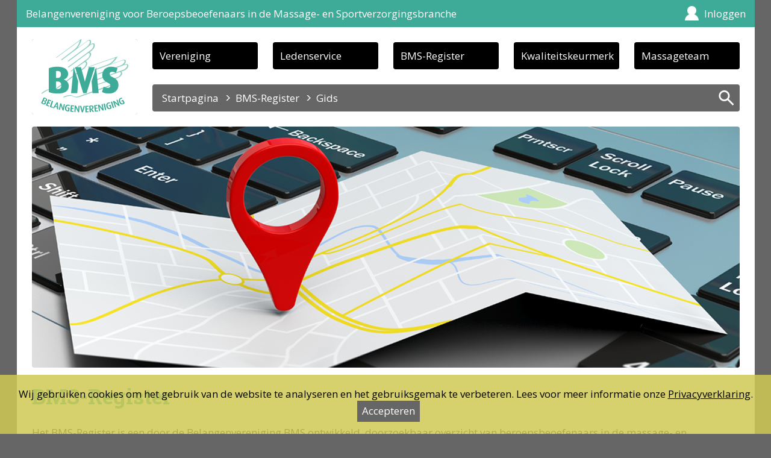

--- FILE ---
content_type: text/html; charset=UTF-8
request_url: https://www.bms-belangenvereniging.nl/register/ayurvedische_masseurs/provincie/gelderland.php
body_size: 4850
content:
<!DOCTYPE HTML PUBLIC "-//W3C//DTD HTML 4.01//EN" "http://www.w3.org/TR/html4/strict.dtd">
<html>
  <head>
    <meta http-equiv="content-type" content="text/html; charset=UTF-8">
    <meta http-equiv="expires" content="0">
    <meta http-equiv="cache-control" content="no-cache">
    <meta http-equiv="pragma" content="no-cache">
    <meta http-equiv="language" content="nl">
    <meta name="description" lang="nl" content="Zoek en vind een erkende ayurvedische masseur in Gelderland. Het BMS-Register biedt een actueel overzicht van gekwalificeerde professionals.">
    <meta name="keywords" lang="nl" content="">
    <meta property="og:site_name" content="BMS Belangenvereniging">
    <meta property="og:type" content="object">
    <meta property="og:locale" content="nl_NL">
    <meta property="og:title" content="Vind een erkende ayurvedische masseur in Gelderland | BMS-Register">
    <meta property="og:description" content="Zoek en vind een erkende ayurvedische masseur in Gelderland. Het BMS-Register biedt een actueel overzicht van gekwalificeerde professionals.">
    <meta property="og:image" content="">
    <meta name="viewport" content="width=device-width">
    <title>Vind een erkende ayurvedische masseur in Gelderland | BMS-Register</title>
    <link href="https://fonts.googleapis.com/css?family=Open+Sans:400,700,400italic,700italic" rel="stylesheet" type="text/css">
    <link href="https://fonts.googleapis.com/css?family=Roboto+Slab:400,700,400italic,700italic" rel="stylesheet" type="text/css">
    <link rel="stylesheet" href="/css/bms.css?4659" type="text/css" media="screen">
    <link rel="stylesheet" href="/css/register.css?8515" type="text/css" media="screen">
    <link rel="stylesheet" href="/css/dialoogvenster.css?2337" type="text/css" media="screen">
    <link rel="stylesheet" href="/css/smileys.css?6362" type="text/css" media="screen">
    <link rel="canonical" href="https://www.bms-belangenvereniging.nl/register/ayurvedische_masseurs/provincie/gelderland.php">
    <style>
#wegwijzer {
  height: 400px;
}
@media (min-width: 0px) and (max-width:640px) {
  #wegwijzer {
    height: auto;
  }
}
    </style>
    <script type="application/ld+json">
{
  "@context": "https://schema.org",
  "@type": "BreadcrumbList",
  "itemListElement": [
    {
      "@type": "ListItem",
      "position": 1,
      "name": "Ayurvedische massage",
      "item": "https://www.bms-belangenvereniging.nl/register/index.php#gids"
    },
    {
      "@type": "ListItem",
      "position": 2,
      "name": "Gelderland",
      "item": "https://www.bms-belangenvereniging.nl/register/ayurvedische_masseurs.php#gids"
    }
  ]
}
    </script>
    <script type="text/javascript" src="https://code.jquery.com/jquery-latest.min.js" type="text/javascript"></script>
    <script type="text/javascript">
////////// ZOEKWIDGET
// TOGGLE
function bms_zoekwidget() {
  $('#zoekwidget > div').toggle();
  $('#broodkruimelspoor > ul').toggle();
  $('#zoekwidget > a').toggleClass('sluiten');
  $('#zoekopdracht').focus();
  return false;
}
    </script>
    <script type="text/javascript" src="/js/doubletaptogo.min.js"></script>
    <script type="text/javascript" src="/js/fingerprint.min.js"></script>
    <script type="text/javascript" src="/js/functions.js"></script>
    <script type="text/javascript">
$(document).keyup(function(e) {
  if(e.keyCode === 27) {
    if($('#paginamasker').is(':visible')) {
      return bms_sluiten();
    }
  }
});
function bms_sluiten() {
  $('#paginamasker').remove();
  return false;
}
function bms_smileys(lid_id, actie, pagina = 1) {
  if(actie == 'toevoegen') {
    var data = 'lid_id='+lid_id+'&actie=toevoegen';
    $.ajax({
      type: 'post',
      url: '/register/ajax/smileys.php',
      data: data,
      cache: false,
      async: true,
      timeout: 30000,
      success: function(data) {
        if(data.length > 0) {
          $('body').prepend('<div id="paginamasker"><div id="dialoogvenster"></div></div>');
          $('#dialoogvenster').append(data);
          $('#dialoogvenster').animate({scrollTop: '0px'}, 0); 
        }
      }
    });
    return false;
  }
  if(actie == 'bekijken') {
    var data = 'lid_id='+lid_id+'&actie=bekijken&pagina='+pagina;
    $.ajax({
      type: 'post',
      url: '/register/ajax/smileys.php',
      data: data,
      cache: false,
      async: true,
      timeout: 30000,
      success: function(data) {
        if(data.length > 0) {
          if($("#paginamasker").length == 0) {
            $('body').prepend('<div id="paginamasker"><div id="dialoogvenster"></div></div>');
          }
          $('#dialoogvenster').empty();
          $('#dialoogvenster').append(data);
          $('#dialoogvenster').animate({scrollTop: '0px'}, 0); 
        }
      }
    });
    return false;
  }
  if(actie== 'verzenden') {
    var data = 'lid_id='+lid_id+'&actie=verzenden';
    $('input[type=\'radio\']:checked', '#smileys').each(function() {
      data += '&'+$(this).attr('name')+'='+encodeURIComponent($(this).val());
    });
    $('input', '#smileys .formulier').each(function() {
      data += '&'+$(this).attr('name')+'='+encodeURIComponent($(this).val());
    });
    $('textarea', '#smileys .formulier').each(function() {
      data += '&'+$(this).attr('name')+'='+encodeURIComponent($(this).val());
    });
    $.ajax({
      type: 'post',
      url: '/register/ajax/smileys.php',
      data: data,
      cache: false,
      async: true,
      timeout: 30000,
      success: function(data) {
        $('#dialoogvenster').empty();
        $('#dialoogvenster').append(data);
        $('#dialoogvenster').animate({scrollTop: '0px'}, 0); 
      }
    });
    return false;
  }
}
$(document).ready(function() {
  ////////// FACEBOOK
  (function(d, s, id) {
    var js, fjs = d.getElementsByTagName(s)[0];
    if(d.getElementById(id)) {
      return;
    }
    js = d.createElement(s);
    js.id = id;
    js.src = "//connect.facebook.net/nl_NL/all.js#xfbml=1";
    fjs.parentNode.insertBefore(js, fjs);
  }
  (document, 'script', 'facebook-jssdk'));  ////////// NAVIGATIE
  var bms_navigatie_reset = $('#navigatie').html();
  $(window).resize(function() {
    $('#navigatie ul, #navigatie li, #navigatie a').removeAttr('style');
    $('#navigatie').html(bms_navigatie_reset);
    return false;
  });
  if($(window).width() <= 640) {
    $('#navigatie > ul:first-of-type > li > a').click(function() {
      $('#navigatie ul:nth-child(n+2)').toggle();
      return false;
    });
    $('#navigatie > ul:nth-of-type(n+2) > li > a').click(function() {
      $(this).siblings('ul').toggle();
      return false;
    });
  }
});
    </script>
  </head>
  <body>
    <div id="fb-root"></div>
    <div id="pagina">
      <div id="banier"><a href="/">Belangenvereniging voor Beroepsbeoefenaars in de Massage- en Sportverzorgingsbranche</a><a href="/ledenservice/accountbeheer/inloggen.php" id="loginwidget">Inloggen</a></div>
      <div id="navigatie">
        <ul>
          <li>
            <a href="/"><img src="/media/bms-logo-inverted.png" alt="Logo BMS Belangenvereniging" title="BMS Belangenvereniging"></a>
            <a href="">BMS Belangenvereniging</a>
          </li>
        </ul>
        <ul>
          <li>
            <a href="/">Vereniging</a>
            <ul>
              <li><a href="/">Startpagina</a></li>
              <li><a href="/vereniging/adverteren.php">Adverteren</a></li>
              <li><a href="/vereniging/blog/index.php">Blog</a></li>
              <li><a href="/vereniging/contact.php">Contact</a></li>
              <li><a href="/vereniging/documenten.php">Documenten</a></li>
              <li><a href="/vereniging/klachtenbemiddeling.php">Klachtenbemiddeling</a></li>
              <li><a href="/vereniging/lidmaatschap.php">Lidmaatschap</a></li>
            </ul>
          </li>
        </ul>
        <ul>
          <li>
            <a href="/ledenservice/accountbeheer/index.php">Ledenservice</a>
            <ul>
              <li><a href="/ledenservice/activiteiten/index.php">Activiteiten</a></li>
              <li><a href="/ledenservice/accountbeheer/index.php">BMS-account</a></li>
              <li><a href="/ledenservice/accountbeheer/inloggen.php">Lid Worden</a></li>
              <li><a href="/ledenservice/verzekering.php">Verzekering</a></li>
              <li><a href="/ledenservice/vraagbaak.php">Vraagbaak</a></li>
              <li><a href="/ledenservice/wkkgz.php">Wkkgz</a></li>
            </ul>
          </li>
        </ul>
        <ul>
          <li>
            <a href="/register/index.php">BMS-Register</a>
            <ul>
              <li><a href="/register/index.php">Zoeken</a></li>
            </ul>
          </li>
        </ul>
        <ul>
          <li>
            <a href="/kwaliteitskeurmerk/index.php">Kwaliteitskeurmerk</a>
            <ul>
              <li><a href="/kwaliteitskeurmerk/aanmelden.php">Aanmelden</a></li>
              <li><a href="/kwaliteitskeurmerk/erkenningen.php">Erkenningen</a></li>
              <li><a href="/kwaliteitskeurmerk/ondernemer.php">Ondernemer</a></li>
              <li><a href="/kwaliteitskeurmerk/opleider.php">Opleider</a></li>
            </ul>
          </li>
        </ul>
        <ul>
          <li>
            <a href="https://www.bms-massageteam.nl">Massageteam</a>
          </li>
        </ul>
      </div>
      <div id="broodkruimelspoor">
        <div id="zoekwidget">
          <div>
            <form method="get" action="/zoekresultaat.php" target="_blank">
              <input type="text" name="zoekopdracht" value="" id="zoekopdracht">
              <button>Zoeken</button>
            </form>
          </div>
          <a href="javascript: void(0);" onclick="javascript: return bms_zoekwidget();">&nbsp;</a>
        </div>
        <ul>
          <li><a href="/index.php">Startpagina</a></li>
          <li><a href="/register/index.php">BMS-Register</a></li>
          <li>Gids</li>
        </ul>
      </div>
      <div id="wegwijzer">
        <a href="javascript: void(0);" class="feature" style="background-image: url('/media/wegwijzer/bms-register.png');"></a>
      </div>
      <div id="inhoud">
        <div class="tekstblok">
          <h1>BMS-Register</h1>
        </div>
        <div class="tekstblok">
          <p>Het BMS-Register is een door de Belangenvereniging BMS ontwikkeld, doorzoekbaar overzicht van beroepsbeoefenaars in de massage- en sportverzorgingsbranche. Deelnemende BMS-leden registreren zich hierin met hun kwalificaties en eventuele aanvullende specialisaties. De Belangenvereniging BMS - als brancheorganisatie - controleert daarbij de kwaliteit.</p>
          <p>Het BMS-Register kan op 2 verschillende manier worden benaderd: via de onderstaande zoekfunctie en via een klikbare '<a href="#gids">gids</a>'. Beide zijn te vinden op deze pagina.</p>
        </div>
        <div class="tekstblok">
          <h2>Zoekfunctie</h2>
          <p>Kies onderstaand een kwalificatie en reisafstand (straal) en vul een plaatsnaam (minimaal 3 letters) of postcode in. Klik vervolgens op 'Zoeken'.</p>
        </div>
        <form method="get" autocomplete="off" action="/register/zoekresultaat.php#resultaten">
          <div class="formulier">
            <div>
              <div>
                <label for="kwalificatie">Kwalificatie</label>
                <select name="kwalificatie" id="kwalificatie">
                  <option value="57">Ademtherapie</option>
                  <option value="34">Atlas-lumbaalmassage</option>
                  <option value="13">Ayurvedische massage</option>
                  <option value="35">Babymassage</option>
                  <option value="47">Balinese massage</option>
                  <option value="49">Bamboemassage</option>
                  <option value="56">Bindweefselmassage</option>
                  <option value="30">Bowen therapie</option>
                  <option value="50">Buikmassage</option>
                  <option value="51">Core stability</option>
                  <option value="15">Cosmetische massage</option>
                  <option value="37">Cranio-sacraal therapie</option>
                  <option value="52">Cupping massage</option>
                  <option value="16">Deep tissue massage</option>
                  <option value="64">Dry needling</option>
                  <option value="61">Elleboogletselbehandeling</option>
                  <option value="46">Ergocoaching</option>
                  <option value="42">Fysiotherapie</option>
                  <option value="45">Gewichtsconsultatie</option>
                  <option value="39">Gezichtsmassage</option>
                  <option value="7">Gezondheidstherapie</option>
                  <option value="40">Handmassage</option>
                  <option value="17">Herbalanceringsmassage</option>
                  <option value="38">Holistische massage</option>
                  <option value="12">Hot stone massage</option>
                  <option value="18">Indian head massage</option>
                  <option value="19">Integratieve massage</option>
                  <option value="36">Kindermassage</option>
                  <option value="55">Klankschalenmassage</option>
                  <option value="32">Klassieke massage</option>
                  <option value="59">Knieletselbehandeling</option>
                  <option value="20">Kum Nye massage</option>
                  <option value="53">Lomi Lomi massage</option>
                  <option value="8">Lymfetherapie</option>
                  <option value="2" selected>Massage</option>
                  <option value="66">Massage bij kanker</option>
                  <option value="6">Massagetherapie</option>
                  <option value="65">Medical taping</option>
                  <option value="21">Metamorfosemassage</option>
                  <option value="14">Ontspanningsmassage</option>
                  <option value="63">Ontspanningstechniek</option>
                  <option value="67">Orthomoleculaire therapie</option>
                  <option value="22">Polariteitsmassage</option>
                  <option value="48">Reiki behandeling</option>
                  <option value="60">Schouderletselbehandeling</option>
                  <option value="24">Shantala massage</option>
                  <option value="25">Shiatsu therapie</option>
                  <option value="58">Slaaptherapie</option>
                  <option value="1">Sportmassage</option>
                  <option value="5">Sporttherapie</option>
                  <option value="33">Sportverzorging</option>
                  <option value="4">Stoelmassage</option>
                  <option value="26">Sweda massage</option>
                  <option value="27">Thaise massage</option>
                  <option value="28">Triggerpointtherapie</option>
                  <option value="29">Tui Na massage</option>
                  <option value="43">Vitaliteitscoaching</option>
                  <option value="44">Voedingscoaching</option>
                  <option value="54">Voet- en onderbeenmassage</option>
                  <option value="62">Voetletselbehandeling</option>
                  <option value="23">Voetreflexologie</option>
                  <option value="3">Wellnessmassage</option>
                  <option value="41">Zwangerschapsmassage</option>
                </select>
              </div>
            </div>
            <div>
              <label for="locatie">Locatie</label>
              <div>
                <input type="text" name="locatie" id="locatie" value="" maxlength="64" style="float: left; max-width: 840px;">
                <span><span></span>3360, Sliedrecht</span>
              </div>
            </div>
            <div>
              <div>
                <label for="straal">Straal</label>
                <select name="straal" id="straal">
                  <option value="1">1 km</option>
                  <option value="2">2 km</option>
                  <option value="3">3 km</option>
                  <option value="4">4 km</option>
                  <option value="5">5 km</option>
                  <option value="6">6 km</option>
                  <option value="7">7 km</option>
                  <option value="8">8 km</option>
                  <option value="9">9 km</option>
                  <option value="10" selected>10 km</option>
                  <option value="11">11 km</option>
                  <option value="12">12 km</option>
                  <option value="13">13 km</option>
                  <option value="14">14 km</option>
                  <option value="15">15 km</option>
                  <option value="16">16 km</option>
                  <option value="17">17 km</option>
                  <option value="18">18 km</option>
                  <option value="19">19 km</option>
                  <option value="20">20 km</option>
                  <option value="21">21 km</option>
                  <option value="22">22 km</option>
                  <option value="23">23 km</option>
                  <option value="24">24 km</option>
                  <option value="25">25 km</option>
                  <option value="26">26 km</option>
                  <option value="27">27 km</option>
                  <option value="28">28 km</option>
                  <option value="29">29 km</option>
                  <option value="30">30 km</option>
                </select>
              </div>
            </div>
          </div>
          <button>Zoeken</button>
        </form>
        <div class="gids">
          <div class="tekstblok">
            <p>Gids: <a href="/register/index.php#gids">Ayurvedische massage</a> &gt; <a href="/register/ayurvedische_masseurs.php#gids">Gelderland</a></p>
            <h2>Op zoek naar een ayurvedische masseur in Gelderland?</h2>
            <p>Ben je op zoek naar een erkende <b style="font-weight: normal">ayurvedische masseur</b> in <b style="font-weight: normal">Gelderland</b>? Dan ben je bij het BMS-Register van de Belangenvereniging BMS op het juiste adres! Alle in het BMS-Register opgenomen <b style="font-weight: normal">ayurvedische masseurs</b> in <b style="font-weight: normal">Gelderland</b> hebben een door de Belangenvereniging BMS erkende opleiding tot <b style="font-weight: normal">ayurvedische masseur</b> gevolgd en onderschrijven de Beroeps- en Gedragscode voor o.a. <b style="font-weight: normal">ayurvedische masseurs</b> van de Belangenvereniging BMS.</p>
            <p>Klik onderstaand op een plaatsnaam.</p>
          </div><a name="gids"></a>
          <div class="gids-keuzeblokjes">
            <a href="/register/ayurvedische_masseurs/in/tiel/provincie/gelderland.php#gids" class="gids-keuzeblokje" title="Ayurvedische masseurs in Tiel (Gelderland)">Tiel</a>
            <div style="clear: both;"></div>
          </div>
        </div>
      </div>
      <div id="paginavoet">
        <div class="sitemap">
          <div>
            <ul>
              <li><b><a href="/">Vereniging</a></b></li>
              <li><a href="/">Startpagina</a></li>
              <li><a href="/vereniging/adverteren.php">Adverteren</a></li>
              <li><a href="/vereniging/blog/index.php">Blog</a></li>
              <li><a href="/vereniging/contact.php">Contact</a></li>
              <li><a href="/vereniging/documenten.php">Documenten</a></li>
              <li><a href="/vereniging/klachtenbemiddeling.php">Klachtenbemiddeling</a></li>
              <li><a href="/vereniging/lidmaatschap.php">Lidmaatschap</a></li>
            </ul>
          </div>
          <div>
            <ul>
              <li><b><a href="/ledenservice/accountbeheer/index.php">Ledenservice</a></b></li>
              <li><a href="/ledenservice/activiteiten/index.php">Activiteiten</a></li>
              <li><a href="/ledenservice/accountbeheer/index.php">BMS-account</a></li>
              <li><a href="/ledenservice/accountbeheer/inloggen.php">Lid Worden</a></li>
              <li><a href="/ledenservice/verzekering.php">Verzekering</a></li>
              <li><a href="/ledenservice/vraagbaak.php">Vraagbaak</a></li>
              <li><a href="/ledenservice/wkkgz.php">Wkkgz</a></li>
            </ul>
          </div>
          <div>
            <ul>
              <li><b><a href="/register/index.php">BMS-Register</a></b></li>
              <li><a href="/register/index.php">Zoeken</a></li>
            </ul>
          </div>
          <div>
            <ul>
              <li><b><a href="/kwaliteitskeurmerk/index.php">Kwaliteitskeurmerk</a></b></li>
              <li><a href="/kwaliteitskeurmerk/aanmelden.php">Aanmelden</a></li>
              <li><a href="/kwaliteitskeurmerk/erkenningen.php">Erkenningen</a></li>
              <li><a href="/kwaliteitskeurmerk/ondernemer.php">Ondernemer</a></li>
              <li><a href="/kwaliteitskeurmerk/opleider.php">Opleider</a></li>
            </ul>
          </div>
          <div>
            <ul>
              <li><b><a href="https://www.bms-massageteam.nl">Massageteam</a></b></li>
            </ul>
          </div>
        </div>
        <div class="media">
          <a href="https://www.instagram.com/belangenverenigingbms/" target="_blank" rel="nofollow"><img src="/media/instagram.png"></a>
          <a href="https://www.facebook.com/Belangenvereniging-BMS-1532832626852601/"><img src="/media/facebook.png" target="_blank" rel="nofollow"></a>
        </div>
      </div>
      <!-- Google tag (gtag.js) -->
      <script async src="https://www.googletagmanager.com/gtag/js?id=G-27Y01C1T70"></script>
      <script>
      window.dataLayer = window.dataLayer || [];
      function gtag(){dataLayer.push(arguments);}
      gtag('js', new Date());
      gtag('config', 'G-27Y01C1T70');
      </script>
      <div id="cookiemuur"><p>Wij gebruiken cookies om het gebruik van de website te analyseren en het gebruiksgemak te verbeteren. Lees voor meer informatie onze <a href="/privacyverklaring.php" target="_blank">Privacyverklaring</a>. <a href="?url=/register/ayurvedische_masseurs/provincie/gelderland.php&cookies=1" class="cookiemuur-accepteren">Accepteren</a></p></div>
    </div>
  </body>
</html>

--- FILE ---
content_type: text/css
request_url: https://www.bms-belangenvereniging.nl/css/dialoogvenster.css?2337
body_size: 1371
content:
#paginamasker {
  z-index: 200;
  position: fixed;
  width: 100%;
  height: 100%;
  background: transparent url('/media/masker.png') repeat top left;
}
#dialoogvenster {
  position: fixed;
  top: 50%;
  left: 50%;
  transform: translate(-50%, -50%);
  -webkit-transform: translate(-50%, -50%);
  -ms-transform: translate(-50%, -50%);
  background-color: #ffffff;
  overflow: auto;
  width: 900px;
  height: auto;
  max-height: 500px;
  border: 5px solid #3dab97;
}
#dialoogvenster .tekstblok {
  margin-left: 35px;
  margin-right: 35px;
}
#dialoogvenster .tekstblok a {
  color: #3898e1;
  text-decoration: none;
}
#dialoogvenster .tekstblok a:hover {
  color: #5ea9e1;
  text-decoration: underline;
}
#dialoogvenster .tekstblok h1 {
  margin: 25px 0 25px 0;
  padding: 0;
  font-family: 'Roboto Slab', serif;
  font-size: 35px;
  font-weight: bold;
  line-height: 45px;
  color: #3dab97;
}
#dialoogvenster .tekstblok h2 {
  margin: 25px 0 25px 0;
  padding: 0;
  font-family: 'Roboto Slab', serif;
  font-size: 24px;
  font-weight: bold;
  line-height: 33px;
  color: #3dab97;  
}
#dialoogvenster .tekstblok h3 {
  margin: 25px 0 -25px 0;
  padding: 0;
  font-family: 'Open Sans', verdana, sans-serif;
  font-size: 17px;
  font-weight: bold;
  line-height: 25px;
  color: #000000;  
}
#dialoogvenster .tekstblok p {
  margin: 25px 0 25px 0;
  padding: 0;
  font-family: 'Open Sans', verdana, sans-serif;
  font-size: 17px;
  font-weight: normal;
  line-height: 25px;
  color: #000000;  
}
#dialoogvenster .tekstblok ul {
  margin: 25px 0 25px 16px;
  padding: 0;
}
#dialoogvenster .tekstblok h3 + ul {
  margin: 50px 0 25px 16px;
}
#dialoogvenster .tekstblok li {
  margin: 0;
  padding: 0;
  font-family: 'Open Sans', verdana, sans-serif;
  font-size: 17px;
  font-weight: normal;
  line-height: 25px;
  color: #000000;  
}
#dialoogvenster form {
  margin: 35px 0 35px 0;
}
#dialoogvenster form button {
  display: block; 
  clear: both;
  margin: 35px auto 35px auto;
  padding: 6px 7px 7px 7px;
  text-align: center;
  border: 1px solid #3dab97;
  background-color: #3dab97;
  font-family: 'Open Sans', verdana, sans-serif;
  font-size: 17px;
  font-weight: normal;
  line-height: 25px;
  color: #ffffff;
  text-decoration: none;  
  width: 320px;
  cursor: pointer;
}
#dialoogvenster .formulier button::-moz-focus-inner {
  border: none;
  margin: 0;
  padding: 0;
}
#dialoogvenster form button:hover {
  background-color: #6ec0b1;
  border-color: #6ec0b1;
}
#dialoogvenster .formulier {
  border-radius: 4px;
  overflow: auto;
  display: block;
  width: auto;
  margin: 0 35px 0 35px;
  padding: 10px;
  background-color: #e2f2f0;
}
#dialoogvenster .formulier > div {
  position: relative;
  margin: 10px;
}
#dialoogvenster .formulier > div > div,
#dialoogvenster .formulier > div > div > div {
  display: inline-block;
  vertical-align: top;
  width: 619px;
}
#dialoogvenster .formulier label,
#dialoogvenster .formulier div > div > span,
#dialoogvenster .formulier input[type=text],
#dialoogvenster .formulier input[type=password],
#dialoogvenster .formulier textarea,
#dialoogvenster .formulier select {
  font-family: 'Open Sans', sans-serif;
  font-size: 17px;
  line-height: 25px;
  font-weight: normal;
  resize: none;
}
#dialoogvenster .formulier > div > div > span {
  display: inline-block;
  padding: 1px 0 1px 0;
}
#dialoogvenster .formulier > div > div > span > span {
  padding: 0 5px 0 5px;
}
#dialoogvenster .formulier label {
  display: inline-block;
  width: 140px;
  padding: 1px 10px 1px 0;
  font-weight: bold;
  cursor: pointer;  
}
#dialoogvenster .formulier .error label {
  color: #ff0000;
}
#dialoogvenster .formulier input[type=checkbox],
#dialoogvenster .formulier input[type=radio] {
  display: none;
}
#dialoogvenster .formulier input[type=checkbox] + label,
#dialoogvenster .formulier input[type=radio] + label {
  box-sizing: border-box;
  font-weight: normal;
  display: block;
  margin-left: 151px;
  width: 100%;
  background-color: red;
  width: 750px;
}
#dialoogvenster .formulier label + div > input[type=checkbox] + label,
#dialoogvenster .formulier label + div > input[type=radio] + label {
  margin-left: -3px;
}
#dialoogvenster .formulier input[type=checkbox] + label span,
#dialoogvenster .formulier input[type=radio] + label span {
  display: inline-block;
  width: 20px;
  height: 20px;
  vertical-align: middle;
  margin: -2px 4px 0 0;
  background: transparent url('/media/checkboxes.png') top left no-repeat;
  cursor: pointer;
}
#dialoogvenster .formulier input[type=radio] + label span {
  background: transparent url('/media/checkboxes.png') -40px no-repeat;
}
#dialoogvenster .formulier input[type=checkbox]:checked + label span {
  background: transparent url('/media/checkboxes.png') -20px no-repeat;
}
#dialoogvenster .formulier input[type=radio]:checked + label span {
  background: transparent url('/media/checkboxes.png') -60px no-repeat;
}
#dialoogvenster .formulier input[type=text],
#dialoogvenster .formulier input[type=password] {
  border: 1px solid #8e8f8f;
  margin: 0;
  padding: 0 4px 2px 4px;
  display: block;
  width: 100%;
  box-sizing: border-box;
}
#dialoogvenster .formulier textarea {
  border: 1px solid #8e8f8f;
  margin: 0;
  padding: 0 4px 2px 4px;
  display: block;
  width: 100%;
  box-sizing: border-box;
}
#dialoogvenster .formulier select {
  border: 1px solid #8e8f8f;
  display: inline-block;
  margin: 0;
  padding: 0;
  line-height: 21px;
}
#dialoogvenster #captcha {
  position: absolute;
  top: 0;
  left: 210px;
}
/* FIREFOX */
@-moz-document url-prefix() {
  #dialoogvenster .formulier label {
    padding: 1px 10px 2px 0;
  }
  #dialoogvenster .formulier input[type=text],
  #dialoogvenster .formulier input[type=password] {
    padding: 0 4px 1px 4px;
  }
  #dialoogvenster .formulier textarea {
    padding: 0 4px 1px 4px;
  }
  #dialoogvenster form button {
    padding: 5px 7px 6px 7px;
  }
}
/* CHROME */
@media screen and (-webkit-min-device-pixel-ratio:0) {
  #dialoogvenster .formulier input[type=text],
  #dialoogvenster .formulier input[type=password] {
    padding: 0 4px 0px 4px;
  }
  #dialoogvenster .formulier textarea {
    padding: 0 4px 1px 4px;
  }
}
/* POLL */
#dialoogvenster .poll-antwoord {
  margin: 10px 35px 10px 35px;
  padding: 3px;
  border: 1px dashed #bbbbbb;
  border-radius: 4px;
}
#dialoogvenster .poll-antwoord.error {
  border: 1px solid #ff0000;
  background-color: #ffdede;
}
#dialoogvenster .poll-antwoord label {
  display: block;
  margin: 0;
  padding: 19px;
  color: #000000;
  font-family: 'Open Sans', verdana, sans-serif;
  font-size: 17px;
  font-weight: normal;
  line-height: 25px;
  text-align: center;
  cursor: pointer;
}
#dialoogvenster .poll-antwoord input[type="radio"] {
  display: none;
}
#dialoogvenster .poll-antwoord label:hover {
  background-color: #cccccc;
}
#dialoogvenster .poll-antwoord.error label:hover {
  background-color: #d7b2b2;
}
#dialoogvenster .poll-antwoord input[type="radio"]:checked+label {
  color: #ffffff;
  background-color: #3dab97;
}
@media (min-width: 0px) and (max-width:640px) {
  #paginamasker {
    background-image: none;
  }
  #dialoogvenster {
    position: fixed;
    top: 0;
    left: 0;
    transform: translate(0, 0);
    -webkit-transform: translate(0, 0);
    -ms-transform: translate(0, 0);
    width: 100%;
    min-height: 100%;
    max-height: 100%;
    border: none;
  }
  #dialoogvenster form {
    margin: 20px;
  }
  #dialoogvenster .formulier {
    margin: 0;
  }
  #dialoogvenster .tekstblok {
    margin: 20px;
  }
  #dialoogvenster .formulier > div > div,
  #dialoogvenster .formulier > div > div > div {
    display: block;
    width: auto; 
  }
  #dialoogvenster .formulier > div > div > select {
    width: 100%;
  }
  #dialoogvenster .formulier > div > div > span {
    width: 100%;
  }
  #dialoogvenster .formulier > div > div > span > span {
    padding: 0;
  }
  #dialoogvenster .formulier input[type=checkbox] + label,
  #dialoogvenster .formulier input[type=radio] + label {
    position: relative;
    margin: 0;
    padding: 2px 0 2px 20px;
    width: 100%;
  }
  #dialoogvenster .formulier input[type=checkbox] + label > span,
  #dialoogvenster .formulier input[type=radio] + label > span {
    position: absolute;
    top: 8px;
    left: -3px;
  }
  #dialoogvenster .formulier label + div > input[type=checkbox] + label,
  #dialoogvenster .formulier label + div > input[type=radio] + label {
    margin-left: 0;
  }
  /* POLL */
  #dialoogvenster .poll-antwoord {
    margin: 10px 0 10px 0;
  }
}

--- FILE ---
content_type: application/javascript
request_url: https://www.bms-belangenvereniging.nl/js/functions.js
body_size: 132
content:
////////// EMAIL()
function email(name, domain, linktext, style) {
  var address = name+(String.fromCharCode(64))+domain;
  if(linktext == '') {
    linktext = address;
  }
  document.write('<a href="ma'+'ilto:'+address+'" onmouseout="window.status=\'\'; return true;" onmouseover="window.status=\'E-mail\'; return true;" style="'+style+'">'+linktext+'</a>');
}